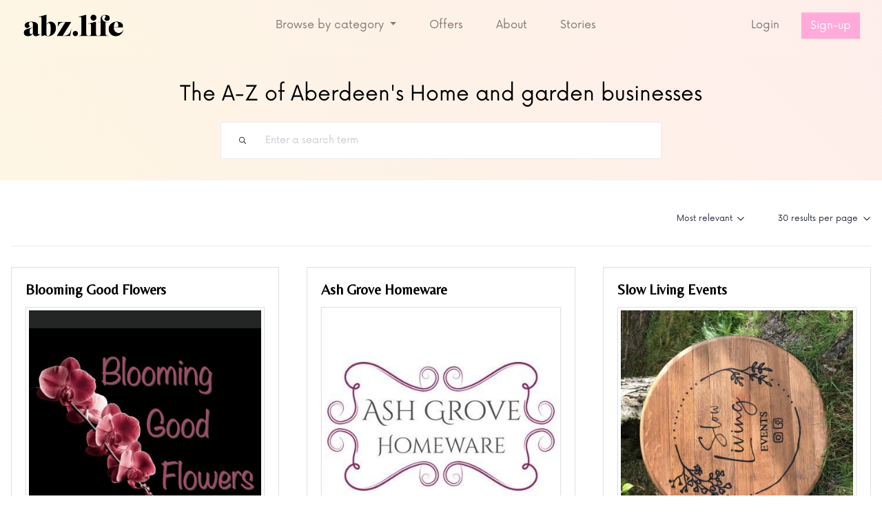

--- FILE ---
content_type: text/html; charset=UTF-8
request_url: https://abz.life/home-and-garden
body_size: 3783
content:
<!DOCTYPE html>
<html lang="" class="no-js">
  <head>
    <meta charset=utf-8>
    <meta http-equiv="X-UA-Compatible" content="IE=edge">
    <meta name=viewport content="width=device-width,initial-scale=1,shrink-to-fit=no">
    <meta name=theme-color content=#8bd3dd>
    <meta name="google" content="notranslate">
    <meta name="author" content="abz.life">
    <meta name="robots" content="index,follow,archive"/>
    <meta name="HandheldFriendly" content="True"/>
    <meta name="MobileOptimized" content="320"/>
    <meta name="google-site-verification" content=""/>
    <meta name="apple-mobile-web-app-capable" content="yes"/>
    <meta name="SKYPE_TOOLBAR" content="SKYPE_TOOLBAR_PARSER_COMPATIBLE"/>
    <meta http-equiv="cleartype" content="on"/>

    <link rel="apple-touch-icon" sizes="180x180" href="/assets/favicon/apple-touch-icon.png">
<link rel="icon" type="image/png" sizes="32x32" href="/assets/favicon/favicon-32x32.png">
<link rel="icon" type="image/png" sizes="16x16" href="/assets/favicon/favicon-16x16.png">
<link rel="manifest" href="/assets/favicon/site.webmanifest">
<link rel="mask-icon" href="/assets/favicon/safari-pinned-tab.svg" color="#000000">
<link rel="shortcut icon" href="/assets/favicon/favicon.ico">
<meta name="msapplication-TileColor" content="#ffffff">
<meta name="msapplication-config" content="/assets/favicon/browserconfig.xml">
<meta name="theme-color" content="#ffffff">
     							
	<title>abz.life - abz.life</title>
	<meta name="description" content="" />

	<meta property="fb:app_id" content="">
	<meta property="og:url" content="https://abz.life/home-and-garden" />
	<meta property="og:type" content="website" />
	<meta property="og:title" content="abz.life - abz.life" />
	<meta property="og:image" content="https://s3.eu-west-1.amazonaws.com/abz-life/_1200x630_crop_center-center_none/logo_square.png" />
	<meta property="og:image:width" content="1200" />
	<meta property="og:image:height" content="630" />
	<meta property="og:description" content="" />
	<meta property="og:site_name" content="abz.life" />
	<meta property="og:locale" content="en_GB" />
	<meta property="og:locale:alternate" content="en_GB" />
	
	<meta name="twitter:card" content="summary_large_image" />
	<meta name="twitter:site" content="" />
	<meta name="twitter:url" content="https://abz.life/home-and-garden" />
	<meta name="twitter:title" content="abz.life - abz.life" />
	<meta name="twitter:description" content="" />
	<meta name="twitter:image" content="https://s3.eu-west-1.amazonaws.com/abz-life/_1200x600_crop_center-center_none/logo_square.png" />

	
	<link rel="home" href="https://abz.life/" />
	<link rel="canonical" href="https://abz.life/home-and-garden">

      <script type="application/ld+json">
      {
        "@context" : "https://schema.org",
        "@type" : "Organization",
        "name" : "abz.life",
        "url" : "https://abz.life",
        "sameAs" : [
          "https://www.facebook.com/abz.life/",
          "https://www.instagram.com/_abz.life/"
        ]
      }
      </script>

    <link rel="preconnect" href="https://fonts.gstatic.com">
    <link href="https://fonts.googleapis.com/css2?family=Belleza&display=swap" rel="stylesheet">

    <link rel=stylesheet href=https://cdn.jsdelivr.net/npm/instantsearch.css@7.3.1/themes/reset-min.css>
    <script src="https://polyfill.io/v3/polyfill.min.js?features=default%2CArray.prototype.find%2CArray.prototype.includes%2CPromise%2CObject.assign%2CObject.entries"></script>
    <link rel=stylesheet type=text/css href=https://use.fontawesome.com/releases/v5.7.0/css/all.css>

    <link rel="stylesheet" href="/assets/css/owlcarousel/owl.carousel.min.css">
    <link rel="stylesheet" href="/assets/css/owlcarousel/owl.theme.default.min.css">

    <script data-ad-client="ca-pub-3536334933553213" async src="https://pagead2.googlesyndication.com/pagead/js/adsbygoogle.js"></script>

    <link href="/assets/css/app.2784722a.css" rel="preload" as="style">
    <link href="/assets/js/app.3a4aceb6.js" rel="preload" as="script">
    <link href="/assets/js/chunk-vendors.dd8d1fa6.js" rel="preload" as="script">
    <link href="/assets/css/app.2784722a.css?v=Jan2026" rel="stylesheet">

    <link href="/assets/css/main.css?v=Jan2026" rel="stylesheet">

    <!-- Google Tag Manager -->
    <script>(function(w,d,s,l,i){w[l]=w[l]||[];w[l].push({'gtm.start':
    new Date().getTime(),event:'gtm.js'});var f=d.getElementsByTagName(s)[0],
    j=d.createElement(s),dl=l!='dataLayer'?'&l='+l:'';j.async=true;j.src=
    'https://www.googletagmanager.com/gtm.js?id='+i+dl;f.parentNode.insertBefore(j,f);
    })(window,document,'script','dataLayer','GTM-K9NKV48');</script>
    <!-- End Google Tag Manager -->
  </head>
  <body>
    <!-- Google Tag Manager (noscript) -->
<noscript><iframe src="https://www.googletagmanager.com/ns.html?id=GTM-K9NKV48"
height="0" width="0" style="display:none;visibility:hidden"></iframe></noscript>
<!-- End Google Tag Manager (noscript) -->
    <noscript>You need to enable JavaScript to run this app.</noscript>


    <nav class="navbar navbar-expand-lg navbar-light bg-secondary">
    <a class="navbar-brand d-lg-none" href="/">
        <img src="/logo.png" alt="abz.life" width="150px">
    </a>
    <button class="navbar-toggler navbar-toggler-right border-0" type="button" data-toggle="collapse" data-target="#abzlifenav">
        <span class="navbar-toggler-icon"></span>
    </button>

    <div class="collapse navbar-collapse justify-content-md-center text-center" id="abzlifenav">
        <div class="row w-100 mt-3 mt-lg-0">
            <div class="col-lg-4 navbar-nav d-none text-left d-lg-block">
                <a class="navbar-brand" href="/">
                    <img src="/logo.png" alt="abz.life" width="150px"/>
                </a>
            </div>
            <div class="col-lg-4 pl-lg-0">
                <ul class="navbar-nav justify-content-center">

                    <li class="nav-item dropdown">
                        <a class="nav-link dropdown-toggle" href="#" id="navbarDropdown" role="button" data-toggle="dropdown" aria-haspopup="true" aria-expanded="false">
                            Browse by category
                        </a>
                        <div class="dropdown-menu" aria-labelledby="navbarDropdown">
                                                            <a class="dropdown-item" href="/arts-and-crafts">Arts and crafts</a>
                                                            <a class="dropdown-item" href="/fashion-and-lifestyle">Fashion and lifestyle</a>
                                                            <a class="dropdown-item" href="/food-and-drink">Food and drink</a>
                                                            <a class="dropdown-item" href="/hair-and-beauty">Hair and beauty</a>
                                                            <a class="dropdown-item" href="/health-and-wellbeing">Health and wellbeing</a>
                                                            <a class="dropdown-item" href="/home-and-garden">Home and garden</a>
                                                            <a class="dropdown-item" href="/occasions-and-gifts">Occasions and gifts</a>
                                                            <a class="dropdown-item" href="/sports-and-fitness">Sports and fitness</a>
                                                            <a class="dropdown-item" href="/experiences-and-entertainment">Experiences and entertainment</a>
                                                        <div class="dropdown-divider"></div>
                            <a class="dropdown-item" href="/">View all</a>
                        </div>
                    </li>


                    <li class="nav-item">
                        <a class="nav-link" href="/offers">Offers</a>
                    </li>
                    <li class="nav-item">
                                                    <a class="nav-link" href="/about">About</a>
                                            </li>
                    <li class="nav-item">
                                                    <a class="nav-link" href="/blog">Stories</a>
                                            </li>

                </ul>
            </div>

            <div class="col-lg-4 pr-lg-0">
                <ul class="nav navbar-nav justify-content-end">

                                            <li class="nav-item">
                            <a class="nav-link" href="/login">Login</a>
                        </li>
                        <li class="nav-item my-auto">
                            <a class="btn btn-warning navbar-btn ml-md-2" href="/sign-up">Sign-up</a>
                        </li>
                    
                </ul>
            </div>
        </div>
    </div>
</nav>


    

    <header id="header" class="header">
        <p class="header-title">The A-Z of Aberdeen's Home and garden businesses</p>
        <div id="searchbox"></div>
    </header>


      <main class="search__container">


        <section class="container-results">
          <header class="container-header container-options">
                <div id="sort-by"></div>
                <div style="margin-left:48px;" id="hits-per-page"></div>
          </header>

            <div id="hits"></div>


          <footer class="container-footer">

            <div id="pagination"></div>
          </footer>
        </section>

      </main>



    </div>
             <section class="p-3 p-md-5 panel--next-action">
        <div class="container h-100">
            <div class="row text-center">
                <div class="col-md-8 mx-auto ">
                    <h2>The A-Z of Aberdeen’s lifestyle businesses</h2>

                    <div class="btn-group my-3" role="group">
                        <a href="/" class="btn btn-warning"><i class="fas fa-eye"></i> View all</a>
                                                    <a href="https://abz.life/blondies-bites" class="btn btn-warning"><i class="fas fa-dice"></i> Random</a>
                                            </div>
                    <div class="col-12 text-center">
                                                    <a class="badge badge-pill badge-info mx-1" href="/arts-and-crafts">Arts and crafts</a>
                                                    <a class="badge badge-pill badge-info mx-1" href="/fashion-and-lifestyle">Fashion and lifestyle</a>
                                                    <a class="badge badge-pill badge-info mx-1" href="/food-and-drink">Food and drink</a>
                                                    <a class="badge badge-pill badge-info mx-1" href="/hair-and-beauty">Hair and beauty</a>
                                                    <a class="badge badge-pill badge-info mx-1" href="/health-and-wellbeing">Health and wellbeing</a>
                                                    <a class="badge badge-pill badge-info mx-1" href="/home-and-garden">Home and garden</a>
                                                    <a class="badge badge-pill badge-info mx-1" href="/occasions-and-gifts">Occasions and gifts</a>
                                                    <a class="badge badge-pill badge-info mx-1" href="/sports-and-fitness">Sports and fitness</a>
                                                    <a class="badge badge-pill badge-info mx-1" href="/experiences-and-entertainment">Experiences and entertainment</a>
                        
                    </div>
                </div>
            </div>
        </div>
    </section>

    
   <section class="py-5 bg-secondary">
        <div class="container">
            <div class="row">
                <div class="col-md-10 mx-auto">
                    <div class="row">
                        <div class="col-md-9">
                            <h3>Hey business owner&#8230;</h3>
                            <p class="lead">Would you like to be listed on abz.life?</p>
                        </div>
                        <div class="col-md-3 my-auto">
                            <a class="btn btn-warning mt-2 float-right" href="/sign-up">Sign up here</a>
                        </div>
                    </div>
                </div>
            </div>
        </div>
    </section>

    <script src="https://cdn.jsdelivr.net/algoliasearch/3.32.0/algoliasearchLite.min.js"></script>
    <script src="https://cdn.jsdelivr.net/npm/instantsearch.js@4.21.0"></script>

    <script type="text/javascript">
        const currentCategory = "categories: 'Home and garden'";
    </script>

    <script src="/assets/js/search.js">

    </script>



   <footer class="py-3 my-5 filter--hide">
    <div class="container">



            <div class="d-flex justify-content-center align-items-center flex-column mb-5 ">

                <h5 class="mb-4"><a href="/"><img src="/logo.png" alt="abz.life" width="200px"></a></h5>
                <p class="pt-2">The A-Z of Aberdeen’s lifestyle businesses</p>

                <div class="d-flex ">
                    <a href="https://www.facebook.com/abz.life/"><img class="mr-3" src="/assets/img/icons/facebook-f.svg" alt="Follow abz.life on Facebook"></a><a href="https://www.instagram.com/_abz.life/"><img class="mr-3" src="/assets/img/icons/instagram.svg" alt="Follow abz.life on Instagram"></a>


                </div>
                <div class="col-md-6 mx-auto">
                    <a href="/login" class="btn btn-block btn-warning mt-3">Business login</a>
                         <a href="/login" class="btn btn-block btn-warning mt-3">Submit a story</a>
                </div>

            </div>
          <div class="d-flex justify-content-center align-items-center flex-column">
              <a href="https://mission10.co.uk/">


                  <p class="pt-2 mb-1 text-center text-uppercase text-dark"><small>Made by</small></p>
                <img class="img-fluid d-block" src="https://mission10.co.uk/assets/img/logo/logo_light.svg" alt="Mission10 logo" width="140px">
                     </a>
            </div>
    </div>
</footer>


    <script src=https://cdnjs.cloudflare.com/ajax/libs/jquery/3.4.1/jquery.min.js></script>
    <script src=https://cdnjs.cloudflare.com/ajax/libs/popper.js/1.14.4/umd/popper.min.js></script>
    <script src=https://cdnjs.cloudflare.com/ajax/libs/twitter-bootstrap/4.4.1/js/bootstrap.min.js></script>
    <script src=https://unpkg.com/masonry-layout@4/dist/masonry.pkgd.min.js></script>
    <script src=https://unpkg.com/imagesloaded@4/imagesloaded.pkgd.min.js></script>
    <script src=
    https://cdnjs.cloudflare.com/ajax/libs/jquery.matchHeight/0.7.2/jquery.matchHeight-min.js></script>

    <script src=/assets/js/chunk-vendors.dd8d1fa6.js></script>
    <script src=/assets/js/app.3a4aceb6.js></script>

    <script src="/assets/js/owl.carousel.min.js"></script>
    <script src=/assets/js/main.js></script>

    <script src="https://my.hellobar.com/570f6964f7afd59e0a9a21be0c8f66e3a5cb53b7.js" type="text/javascript" charset="utf-8" async="async"></script>

    </body>
</html>


--- FILE ---
content_type: text/html; charset=utf-8
request_url: https://www.google.com/recaptcha/api2/aframe
body_size: 182
content:
<!DOCTYPE HTML><html><head><meta http-equiv="content-type" content="text/html; charset=UTF-8"></head><body><script nonce="JVxMPVKildBmcimnMQU2pQ">/** Anti-fraud and anti-abuse applications only. See google.com/recaptcha */ try{var clients={'sodar':'https://pagead2.googlesyndication.com/pagead/sodar?'};window.addEventListener("message",function(a){try{if(a.source===window.parent){var b=JSON.parse(a.data);var c=clients[b['id']];if(c){var d=document.createElement('img');d.src=c+b['params']+'&rc='+(localStorage.getItem("rc::a")?sessionStorage.getItem("rc::b"):"");window.document.body.appendChild(d);sessionStorage.setItem("rc::e",parseInt(sessionStorage.getItem("rc::e")||0)+1);localStorage.setItem("rc::h",'1769081186098');}}}catch(b){}});window.parent.postMessage("_grecaptcha_ready", "*");}catch(b){}</script></body></html>

--- FILE ---
content_type: text/javascript
request_url: https://abz.life/assets/js/search.js
body_size: 613
content:
const searchClient = algoliasearch('69MX9BWNKK', 'fa9cb942367f29587cc8661d3f8f4f26');
const search = instantsearch({
    indexName: 'instant_search',
    searchClient,

});


search.addWidgets([

    instantsearch.widgets.configure({
        filters: currentCategory,
    }),
    instantsearch.widgets.searchBox({
        container: '#searchbox',
        placeholder: 'Enter a search term',
    }),
    instantsearch.widgets.sortBy({
        container: '#sort-by',
        items: [
            {value: 'instant_search', label: 'Most relevant'},
            {value: 'instant_search_newest', label: 'Newest'},
        ],
        cssClasses: {
            root: 'container-option',

        },
    }),
    instantsearch.widgets.hitsPerPage({
      container: '#hits-per-page',
      items: [
        { label: '30 results per page', value: 30, default: true },
        { label: '60 results per page', value: 60 },
        { label: '90 results per page', value: 90 },
      ],
               cssClasses: {
            root: 'container-option',

        },
    }),

      instantsearch.widgets.configure({
        attributesToSnippet: ['bio'],
      }),


    instantsearch.widgets.hits({
        container: '#hits',

        templates: {
            item: `
              <article class="hit card">
                <div class="hit-info-container card-body">

                  <div class="card__image_profile">
                    <a href="item.url">
                    <img src="{{#image}}{{image}}{{/image}}" alt="{{name}}" class="img-thumbnail"/>
                    </a>
                  </div>
                  <div class="card__image_content">
                    <h5 class="card-title">
                        <a href="{{url}}">
                         <span class="ais-Highlight">
                         
{{#helpers.highlight}}{ "attribute": "name" }{{/helpers.highlight}}
</span> 
                        </a>
                    </h5>
                    <a href="{{url}}">
                        <img src="{{#image}}{{image}}{{/image}}" :alt="{{name}}" class="img-thumbnail"/>
                    </a>

                    <p class="mt-2 mb-0 card__bio">
                      <a href="{{url}}">
                      {{#helpers.snippet}}{ "attribute": "bio" }{{/helpers.snippet}}

                        </a>
                    </p>

                  <footer>
                    <a class="btn btn-link px-0" href="{{url}}">View</a>
                  </footer>
                  </div>
                </div>
                </article>
       
`,
        },
    }),
    instantsearch.widgets.pagination({
        container: '#pagination',
    }),
]);



search.start();


--- FILE ---
content_type: text/javascript
request_url: https://abz.life/assets/js/app.3a4aceb6.js
body_size: 5500
content:
(function(t){function e(e){for(var r,n,o=e[0],l=e[1],c=e[2],d=0,f=[];d<o.length;d++)n=o[d],i[n]&&f.push(i[n][0]),i[n]=0;for(r in l)Object.prototype.hasOwnProperty.call(l,r)&&(t[r]=l[r]);u&&u(e);while(f.length)f.shift()();return s.push.apply(s,c||[]),a()}function a(){for(var t,e=0;e<s.length;e++){for(var a=s[e],r=!0,o=1;o<a.length;o++){var l=a[o];0!==i[l]&&(r=!1)}r&&(s.splice(e--,1),t=n(n.s=a[0]))}return t}var r={},i={app:0},s=[];function n(e){if(r[e])return r[e].exports;var a=r[e]={i:e,l:!1,exports:{}};return t[e].call(a.exports,a,a.exports,n),a.l=!0,a.exports}n.m=t,n.c=r,n.d=function(t,e,a){n.o(t,e)||Object.defineProperty(t,e,{enumerable:!0,get:a})},n.r=function(t){"undefined"!==typeof Symbol&&Symbol.toStringTag&&Object.defineProperty(t,Symbol.toStringTag,{value:"Module"}),Object.defineProperty(t,"__esModule",{value:!0})},n.t=function(t,e){if(1&e&&(t=n(t)),8&e)return t;if(4&e&&"object"===typeof t&&t&&t.__esModule)return t;var a=Object.create(null);if(n.r(a),Object.defineProperty(a,"default",{enumerable:!0,value:t}),2&e&&"string"!=typeof t)for(var r in t)n.d(a,r,function(e){return t[e]}.bind(null,r));return a},n.n=function(t){var e=t&&t.__esModule?function(){return t["default"]}:function(){return t};return n.d(e,"a",e),e},n.o=function(t,e){return Object.prototype.hasOwnProperty.call(t,e)},n.p="/";var o=window["webpackJsonp"]=window["webpackJsonp"]||[],l=o.push.bind(o);o.push=e,o=o.slice();for(var c=0;c<o.length;c++)e(o[c]);var u=l;s.push([0,"chunk-vendors"]),a()})({0:function(t,e,a){t.exports=a("56d7")},"43c9":function(t,e,a){},"56d7":function(t,e,a){"use strict";a.r(e);a("cadf"),a("551c"),a("f751"),a("097d");var r=a("2b0e"),i=a("0756"),s=function(){var t=this,e=t.$createElement,a=t._self._c||e;return a("div",{attrs:{id:"root"}},[a("ais-instant-search",{attrs:{"search-client":t.searchClient,"index-name":"instant_search",routing:t.routing}},[a("ais-configure",{attrs:{attributesToSnippet:["bio:10"],snippetEllipsisText:"…",removeWordsIfNoResults:"allOptional"}}),a("header",{staticClass:"header",attrs:{id:"header"}},[a("p",{staticClass:"header-title"},[t._v("The A-Z of Aberdeen’s lifestyle businesses")]),a("ais-search-box",{attrs:{placeholder:"Enter a search term"}},[a("template",{slot:"submit-icon"},[a("svg",{attrs:{xmlns:"http://www.w3.org/2000/svg",viewBox:"0 0 18 18",width:"16",height:"16"}},[a("g",{attrs:{fill:"none","fill-rule":"evenodd",stroke:"currentColor","stroke-linecap":"round","stroke-linejoin":"round","stroke-width":"1.67",transform:"translate(1 1)"}},[a("circle",{attrs:{cx:"7.11",cy:"7.11",r:"7.11"}}),a("path",{attrs:{d:"M16 16l-3.87-3.87"}})])])])],2)],1),a("main",{staticClass:"search__container"},[a("div",{staticClass:"container-wrapper"},[a("section",{staticClass:"container-filters"},[a("div",{staticClass:"container-header"},[a("h2",[t._v("Filters")]),a("ais-clear-refinements",{attrs:{"data-layout":"desktop"}},[a("template",{slot:"resetLabel"},[a("div",{staticClass:"clear-filters"},[a("svg",{attrs:{xmlns:"http://www.w3.org/2000/svg",width:"10",height:"10",viewBox:"0 0 11 11"}},[a("g",{attrs:{fill:"none","fill-rule":"evenodd",opacity:".4"}},[a("path",{attrs:{d:"M0 0h11v11H0z"}}),a("path",{attrs:{fill:"#000","fill-rule":"nonzero",d:"M8.26 2.75a3.896 3.896 0 1 0 1.102 3.262l.007-.056a.49.49 0 0 1 .485-.456c.253 0 .451.206.437.457 0 0 .012-.109-.006.061a4.813 4.813 0 1 1-1.348-3.887v-.987a.458.458 0 1 1 .917.002v2.062a.459.459 0 0 1-.459.459H7.334a.458.458 0 1 1-.002-.917h.928z"}})])]),t._v("\n                  Clear filters\n                ")])])],2),a("ais-stats",{attrs:{"data-layout":"mobile"},scopedSlots:t._u([{key:"default",fn:function(e){var r=e.nbHits;return[a("span",{staticClass:"ais-Stats-text"},[a("strong",[t._v(t._s(t.formatNumber(r)))]),t._v(" results\n                ")])]}}])})],1),a("div",{staticClass:"container-body"},[a("ais-sort-by",{staticClass:"container-option container-sort",attrs:{items:[{value:"instant_search",label:"Most relevant"},{value:"instant_search_newest",label:"Newest"}]}}),a("ais-panel",[a("template",{slot:"header"},[t._v("Category")]),a("template",{slot:"default"},[a("ais-hierarchical-menu",{attrs:{attributes:["hierarchicalCategories.lvl0"]}})],1)],2),a("ais-panel",[a("template",{slot:"header"},[t._v("Tags")]),a("template",{slot:"default"},[a("ais-refinement-list",{attrs:{attribute:"tags",searchable:"",searchablePlaceholder:"Search for tags…","show-more":""}})],1)],2)],1)]),a("footer",{staticClass:"container-filters-footer",attrs:{"data-layout":"mobile"}},[a("clear-refinements",{staticClass:"container-filters-footer-button-wrapper",on:{click:t.closeFilters}}),a("ais-stats",{staticClass:"container-filters-footer-button-wrapper",scopedSlots:t._u([{key:"default",fn:function(e){var r=e.nbHits;return[a("button",{staticClass:"button button-primary",on:{click:t.closeFilters}},[t._v("\n                See "+t._s(t.formatNumber(r))+" results\n              ")])]}}])})],1)]),a("section",{staticClass:"container-results"},[a("header",{staticClass:"container-header container-options"},[a("ais-sort-by",{staticClass:"container-option",attrs:{items:[{value:"instant_search",label:"Most relevant"},{value:"instant_search_newest",label:"Newest"}]}}),a("ais-hits-per-page",{staticClass:"container-option",attrs:{items:[{label:"30 results per page",value:30,default:30===t.getSelectedHitsPerPageValue()||!t.getSelectedHitsPerPageValue()},{label:"60 results per page",value:60,default:60===t.getSelectedHitsPerPageValue()},{label:"90 results per page",value:90,default:90===t.getSelectedHitsPerPageValue()}]}})],1),a("ais-hits",{scopedSlots:t._u([{key:"item",fn:function(e){var r=e.item;return a("div",{},[a("article",{staticClass:"hit card"},[a("div",{staticClass:"hit-info-container card-body"},[a("div",{staticClass:"card__image_profile"},[a("a",{attrs:{href:r.url}},[a("img",{staticClass:"img-thumbnail",attrs:{src:r.image,alt:r.name}})])]),a("div",{staticClass:"card__image_content"},[a("h5",{staticClass:"card-title"},[a("a",{attrs:{href:r.url}},[a("ais-highlight",{attrs:{attribute:"name",hit:r}})],1)]),a("a",{attrs:{href:r.url}},[a("img",{staticClass:"img-thumbnail",attrs:{src:r.image,alt:r.name}})]),a("p",{staticClass:"mt-2 mb-0 card__bio"},[a("a",{attrs:{href:r.url}},[a("ais-snippet",{attrs:{attribute:"bio",hit:r}})],1)]),a("footer",[a("a",{staticClass:"btn btn-link px-0",attrs:{href:r.url}},[t._v("View")])])])])])])}}])}),a("no-results"),a("footer",{staticClass:"container-footer"},[a("ais-pagination",{attrs:{padding:2},on:{"page-change":t.scrollUp},scopedSlots:t._u([{key:"default",fn:function(e){var r=e.currentRefinement,i=(e.nbPages,e.pages),s=e.isFirstPage,n=e.isLastPage,o=e.refine,l=e.createURL;return a("div",{staticClass:"ais-Pagination"},[a("ul",{staticClass:"ais-Pagination-list"},[s?a("li",{staticClass:"ais-Pagination-item ais-Pagination-item--previousPage ais-Pagination-item--disabled"},[a("span",{staticClass:"ais-Pagination-link"},[a("svg",{attrs:{xmlns:"http://www.w3.org/2000/svg",viewBox:"0 0 10 10",width:"10",height:"10"}},[a("g",{attrs:{fill:"none","fill-rule":"evenodd",stroke:"#000","stroke-linecap":"round","stroke-linejoin":"round","stroke-width":"1.143"}},[a("path",{attrs:{d:"M9 5H1M5 9L1 5l4-4"}})])])])]):t._e(),s?t._e():a("li",{staticClass:"ais-Pagination-item ais-Pagination-item--previousPage"},[a("a",{staticClass:"ais-Pagination-link",attrs:{href:l(r-1),"aria-label":"Previous"},on:{click:function(t){return t.preventDefault(),o(r-1)}}},[a("svg",{attrs:{xmlns:"http://www.w3.org/2000/svg",viewBox:"0 0 10 10",width:"10",height:"10"}},[a("g",{attrs:{fill:"none","fill-rule":"evenodd",stroke:"#000","stroke-linecap":"round","stroke-linejoin":"round","stroke-width":"1.143"}},[a("path",{attrs:{d:"M9 5H1M5 9L1 5l4-4"}})])])])]),t._l(i,function(e){return a("li",{key:e,class:t.cx("ais-Pagination-item","ais-Pagination-item--page",{"ais-Pagination-item--selected":e===r})},[a("a",{staticClass:"ais-Pagination-link",style:{fontWeight:e===r?"bold":""},attrs:{href:l(e)},on:{click:function(t){return t.preventDefault(),o(e)}}},[t._v(t._s(e+1))])])}),n?t._e():a("li",{staticClass:"ais-Pagination-item ais-Pagination-item--nextPage"},[a("a",{staticClass:"ais-Pagination-link",attrs:{href:l(r+1),"aria-label":"Next"},on:{click:function(t){return t.preventDefault(),o(r+1)}}},[a("svg",{attrs:{xmlns:"http://www.w3.org/2000/svg",viewBox:"0 0 10 10",width:"10",height:"10"}},[a("g",{attrs:{fill:"none","fill-rule":"evenodd",stroke:"#000","stroke-linecap":"round","stroke-linejoin":"round","stroke-width":"1.143"}},[a("path",{attrs:{d:"M1 5h8M5 9l4-4-4-4"}})])])])]),n?a("li",{staticClass:"ais-Pagination-item ais-Pagination-item--nextPage ais-Pagination-item--disabled"},[a("span",{staticClass:"ais-Pagination-link"},[a("svg",{attrs:{xmlns:"http://www.w3.org/2000/svg",viewBox:"0 0 10 10",width:"10",height:"10"}},[a("g",{attrs:{fill:"none","fill-rule":"evenodd",stroke:"#000","stroke-linecap":"round","stroke-linejoin":"round","stroke-width":"1.143"}},[a("path",{attrs:{d:"M1 5h8M5 9l4-4-4-4"}})])])])]):t._e()],2)])}}])})],1)],1),a("aside",{attrs:{"data-layout":"mobile"}},[a("button",{staticClass:"filters-button",on:{click:t.openFilters}},[a("svg",{attrs:{xmlns:"http://www.w3.org/2000/svg",viewbox:"0 0 16 14"}},[a("path",{attrs:{d:"M15 1H1l5.6 6.3v4.37L9.4 13V7.3z",stroke:"#fff","stroke-width":"1.29",fill:"none","fill-rule":"evenodd","stroke-linecap":"round","stroke-linejoin":"round"}})]),t._v("\n\n          Filters\n        ")])])])],1)],1)},n=[],o=(a("c5f6"),a("386d"),a("4917"),a("768b")),l=a("1320"),c=a.n(l),u=a("4971"),d=a.n(u),f=a("4d26"),h=a.n(f),p=function(){var t=this,e=t.$createElement,a=t._self._c||e;return t.state?a("div",{staticClass:"ais-ClearRefinements"},[a("button",{staticClass:"ais-ClearRefinements-button",attrs:{type:"reset"},on:{click:function(e){return e.preventDefault(),t.refine(e)}}},[t._v("\n    Reset filters\n  ")])]):t._e()},g=[],m=a("daea"),v={name:"AppClearRefinements",mixins:[Object(i["a"])({connector:m["a"]})],methods:{refine:function(){this.state.refine(),this.$emit("click")}}},b=v,y=a("2877"),w=Object(y["a"])(b,p,g,!1,null,null,null),C=w.exports,P=function(){var t=this,e=t.$createElement,a=t._self._c||e;return t.state&&t.state.results&&0===t.state.results.nbHits?a("div",[a("div",{staticClass:"hits-empty-state"},[a("svg",{staticClass:"hits-empty-state-image",attrs:{xmlns:"http://www.w3.org/2000/svg","xmlns:xlink":"http://www.w3.org/1999/xlink",width:"138",height:"138"}},[a("defs",[a("linearGradient",{attrs:{id:"c",x1:"50%",x2:"50%",y1:"100%",y2:"0%"}},[a("stop",{attrs:{offset:"0%","stop-color":"#F5F5FA"}}),a("stop",{attrs:{offset:"100%","stop-color":"#FFF"}})],1),a("path",{attrs:{id:"b",d:"M68.71 114.25a45.54 45.54 0 1 1 0-91.08 45.54 45.54 0 0 1 0 91.08z"}}),a("filter",{attrs:{id:"a",width:"140.6%",height:"140.6%",x:"-20.3%",y:"-15.9%",filterUnits:"objectBoundingBox"}},[a("feOffset",{attrs:{dy:"4",in:"SourceAlpha",result:"shadowOffsetOuter1"}}),a("feGaussianBlur",{attrs:{in:"shadowOffsetOuter1",result:"shadowBlurOuter1",stdDeviation:"5.5"}}),a("feColorMatrix",{attrs:{in:"shadowBlurOuter1",result:"shadowMatrixOuter1",values:"0 0 0 0 0.145098039 0 0 0 0 0.17254902 0 0 0 0 0.380392157 0 0 0 0.15 0"}}),a("feOffset",{attrs:{dy:"2",in:"SourceAlpha",result:"shadowOffsetOuter2"}}),a("feGaussianBlur",{attrs:{in:"shadowOffsetOuter2",result:"shadowBlurOuter2",stdDeviation:"1.5"}}),a("feColorMatrix",{attrs:{in:"shadowBlurOuter2",result:"shadowMatrixOuter2",values:"0 0 0 0 0.364705882 0 0 0 0 0.392156863 0 0 0 0 0.580392157 0 0 0 0.2 0"}}),a("feMerge",[a("feMergeNode",{attrs:{in:"shadowMatrixOuter1"}}),a("feMergeNode",{attrs:{in:"shadowMatrixOuter2"}})],1)],1)],1),a("g",{attrs:{fill:"none","fill-rule":"evenodd"}},[a("circle",{attrs:{cx:"68.85",cy:"68.85",r:"68.85",fill:"#5468FF",opacity:".07"}}),a("circle",{attrs:{cx:"68.85",cy:"68.85",r:"52.95",fill:"#5468FF",opacity:".08"}}),a("use",{attrs:{fill:"#000",filter:"url(#a)","xlink:href":"#b"}}),a("use",{attrs:{fill:"url(#c)","xlink:href":"#b"}}),a("path",{attrs:{d:"M76.01 75.44c5-5 5.03-13.06.07-18.01a12.73 12.73 0 0 0-18 .07c-5 4.99-5.03 13.05-.07 18a12.73 12.73 0 0 0 18-.06zm2.5 2.5a16.28 16.28 0 0 1-23.02.09A16.29 16.29 0 0 1 55.57 55a16.28 16.28 0 0 1 23.03-.1 16.28 16.28 0 0 1-.08 23.04zm1.08-1.08l-2.15 2.16 8.6 8.6 2.16-2.15-8.6-8.6z",fill:"#5369FF"}})])]),a("p",{staticClass:"hits-empty-state-title"},[t._v("\n      Sorry, we can't find any matches to your query!\n    ")]),a("p",{staticClass:"hits-empty-state-description"},[t._v("\n      "+t._s(t.state.results.getRefinements().length>0?"Try to reset your applied filters.":"Please try another query.")+"\n    ")]),a("ais-clear-refinements",[a("template",{slot:"resetLabel"},[a("div",{staticClass:"clear-filters"},[a("svg",{attrs:{xmlns:"http://www.w3.org/2000/svg",width:"11",height:"11",viewBox:"0 0 11 11"}},[a("g",{attrs:{fill:"none","fill-rule":"evenodd"}},[a("path",{attrs:{d:"M0 0h11v11H0z"}}),a("path",{attrs:{fill:"#000","fill-rule":"nonzero",d:"M8.26 2.75a3.896 3.896 0 1 0 1.102 3.262l.007-.056a.49.49 0 0 1 .485-.456c.253 0 .451.206.437.457 0 0 .012-.109-.006.061a4.813 4.813 0 1 1-1.348-3.887v-.987a.458.458 0 1 1 .917.002v2.062a.459.459 0 0 1-.459.459H7.334a.458.458 0 1 1-.002-.917h.928z"}})])]),t._v("\n          Clear filters\n        ")])])],2)],1)]):t._e()},_=[],x=a("8c07"),k={name:"AppNoResults",mixins:[Object(i["a"])({connector:x["a"]})]},M=k,O=Object(y["a"])(M,P,_,!1,null,null,null),B=O.exports;function S(t){return Number(t).toLocaleString()}a("28a5"),a("7f7f");var j=a("bd86"),F=a("cebc"),R=(a("ac6a"),a("456d"),a("feef")),N=[16,32,64];function q(t){return-1!==N.indexOf(Number(t))?t:void 0}var L=["instant_search"];function H(t){return-1!==L.indexOf(t)?t:void 0}function T(t){var e=Number(t);return e>=1&&e<=4?t:void 0}var U={query:"",page:"1",brands:void 0,category:"",rating:"",price:"",free_shipping:"false",sortBy:"instant_search",hitsPerPage:"20"},E={Cameras:"Cameras & Camcorders",Cars:"Car Electronics & GPS",Phones:"Cell Phones",TV:"TV & Home Theater"},V=Object.keys(E).reduce(function(t,e){var a=E[e],r=e;return Object(F["a"])({},t,Object(j["a"])({},a,r))},{});function z(t){var e=V[t]||t;return e.split(" ").map(encodeURIComponent).join("+")}function A(t){var e=E[t]||t;return e.split("+").map(decodeURIComponent).join(" ")}var I=document.title,D=Object(R["a"])({windowTitle:function(t){var e=t.category,a=t.query,r=a?'Results for "'.concat(a,'"'):"";return[r,e,I].filter(Boolean).join(" | ")},createURL:function(t){var e=t.qsModule,a=t.routeState,r=t.location,i=r.protocol,s=r.hostname,n=r.port,o=void 0===n?"":n,l=r.pathname,c=r.hash,u=""===o?"":":".concat(o),d=r.href.match(/^(.*?)\/search/),f=d&&d[0]||"".concat(i,"//").concat(s).concat(u).concat(l,"search"),h=a.category?"".concat(z(a.category),"/"):"",p={};a.query&&a.query!==U.query&&(p.query=encodeURIComponent(a.query)),a.page&&a.page!==U.page&&(p.page=a.page),a.brands&&a.brands!==U.brands&&(p.brands=a.brands.map(encodeURIComponent)),a.rating&&a.rating!==U.rating&&(p.rating=a.rating),a.price&&a.price!==U.price&&(p.price=a.price),a.free_shipping&&a.free_shipping!==U.free_shipping&&(p.free_shipping=a.free_shipping),a.sortBy&&a.sortBy!==U.sortBy&&(p.sortBy=a.sortBy),a.hitsPerPage&&a.hitsPerPage!==U.hitsPerPage&&(p.hitsPerPage=a.hitsPerPage);var g=e.stringify(p,{addQueryPrefix:!0,arrayFormat:"repeat"});return"".concat(f,"/").concat(h).concat(g).concat(c)},parseURL:function(t){var e=t.qsModule,a=t.location,r=a.pathname.match(/search\/(.*?)\/?$/),i=A(r&&r[1]||""),s=e.parse(a.search.slice(1)),n=s.query,o=void 0===n?"":n,l=s.page,c=void 0===l?1:l,u=s.brands,d=void 0===u?[]:u,f=s.price,h=s.free_shipping,p=Array.isArray(d)?d:[d].filter(Boolean),g=q(s.hitsPerPage),m=H(s.sortBy),v=T(s.rating);return{query:decodeURIComponent(o),page:c,brands:p.map(decodeURIComponent),category:i,rating:v,price:f,free_shipping:h,sortBy:m,hitsPerPage:g}}}),$={stateToRoute:function(t){return{query:t.query,page:t.page,brands:t.refinementList&&t.refinementList.brand,category:t.hierarchicalMenu&&t.hierarchicalMenu["hierarchicalCategories.lvl0"]&&t.hierarchicalMenu["hierarchicalCategories.lvl0"].join("/"),rating:t.ratingMenu&&String(t.ratingMenu.rating),price:t.range&&t.range.price,free_shipping:t.toggle&&String(t.toggle.free_shipping)||void 0,sortBy:t.sortBy,hitsPerPage:t.hitsPerPage&&String(t.hitsPerPage)||void 0}},routeToState:function(t){return{query:t.query,page:t.page,hierarchicalMenu:{"hierarchicalCategories.lvl0":t.category&&t.category.split("/")||void 0},refinementList:{brand:t.brands},ratingMenu:{rating:Number(t.rating)},range:{price:t.price},toggle:{free_shipping:Boolean(t.free_shipping)},sortBy:t.sortBy,hitsPerPage:Number(t.hitsPerPage)}}},K={router:D,stateMapping:$},G=K,W=(a("d4de"),a("43c9"),a("c056"),a("9bb6"),{components:{VueSlider:d.a,ClearRefinements:C,NoResults:B},created:function(){var t=this;this.onKeyUp=function(e){"Escape"===e.key&&t.closeFilters()},this.onClick=function(e){e.target===t.header&&t.closeFilters()}},mounted:function(){this.resultsContainer=document.querySelector(".container-results"),this.header=document.querySelector("#header")},data:function(){return{cx:h.a,searchClient:c()("69MX9BWNKK","fa9cb942367f29587cc8661d3f8f4f26"),routing:G}},methods:{formatNumber:S,toValue:function(t,e){return[null!==t.min?t.min:e.min,null!==t.max?t.max:e.max]},getSelectedHitsPerPageValue:function(){var t=document.location.search.match(/hitsPerPage=([0-9]+)/)||[],e=Object(o["a"])(t,2),a=e[1];return Number(a)},scrollUp:function(){window.scrollTo(0,0)},openFilters:function(){document.body.classList.add("filtering");for(var t=document.getElementsByClassName("filter--hide"),e=0;e<t.length;e++)t[e].style.display="none";window.scrollTo(0,0),window.addEventListener("keyup",this.onKeyUp),window.addEventListener("click",this.onClick)},closeFilters:function(){document.body.classList.remove("filtering");for(var t=document.getElementsByClassName("filter--hide"),e=0;e<t.length;e++)t[e].style.display="block";this.resultsContainer.scrollIntoView(),window.removeEventListener("keyup",this.onKeyUp),window.removeEventListener("click",this.onClick)}}}),J=W,Q=Object(y["a"])(J,s,n,!1,null,null,null),X=Q.exports;r["default"].use(i["b"]),r["default"].config.productionTip=!1,new r["default"]({render:function(t){return t(X)}}).$mount("#app")},"9bb6":function(t,e,a){},c056:function(t,e,a){},d4de:function(t,e,a){}});
//# sourceMappingURL=app.3a4aceb6.js.map